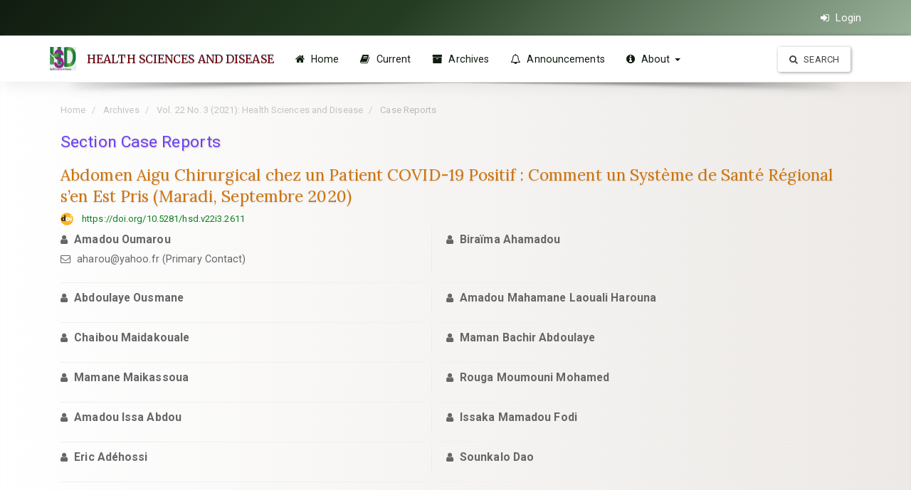

--- FILE ---
content_type: text/html; charset=utf-8
request_url: https://www.hsd-fmsb.org/index.php/hsd/article/view/2611
body_size: 7870
content:






<!DOCTYPE html>
<html lang="en-US" xml:lang="en-US">
  

<head>
	
	<meta http-equiv="Content-Type" content="text/html; charset=utf-8">
	<meta name="viewport" content="width=device-width, initial-scale=1.0">
	<title>Abdomen Aigu Chirurgical chez un Patient COVID-19 Positif : Comment un Système de Santé Régional s’en Est Pris (Maradi, Septembre 2020) | HEALTH SCIENCES AND DISEASE</title>
	<meta name="generator" content="Abdomen Aigu Chirurgical chez un Patient COVID-19 Positif : Comment un Système de Santé Régional s’en Est Pris (Maradi, Septembre 2020) | HEALTH SCIENCES AND DISEASE- Academic Pro ver 3.11 by openjournaltheme.com">	
	<meta name="robots" content="index follow">
	<meta name="googlebot" content="index follow">
				<meta name="description" content="RÉSUMÉLa progression rapide du COVID-19 dans le monde constitue un défi pour tous les pays. Au Niger, le gouvernement à travers le Ministère de la santé a proposé diverses mesures dont la mise en quarantaine et le confinement pour ralentir la transmission de ce virus. Une formation en cascade du personnel de santé au dépistage et à la prise en charge des cas a été menée. Dans ce travail, nous relatons la démarche suivie dans notre contexte à ressources limitées. Le service de chirurgie du Centre hospitalier régional de Maradi a admis un patient âgé de 87 ans, positif  à la PCR au COVID-19 et présentant un tableau clinique de volvulus du colon pelvien. La prise en charge a consisté en la confirmation du diagnostic par la réalisation d’une radiographie de l’abdomen sans préparation. Une laparotomie en urgence a permis de découvrir un volvulus du sigmoïde sans signe ischémique. Les suites opératoires étaient compliquées avec décès du patient dans un contexte de défaillance polyviscérale. Conclusion : L’épidémie de la COVID-19 survient au Centre hospitalier de Maradi où la prévention des infections en milieu de soins est insuffisante. Les conditions nécessaires pour la prise en charge chirurgicale des cas urgents COVID-19 positifs ne sont pas optimales. ABSTRACTThe rapid spread of COVID-19 around the world poses a challenge for all countries. In Niger, the government through the Ministry of Health has proposed various measures including quarantine and containment to slow the transmission of this virus. Cascading training of health workers in case detection and management was carried out. In this work, we relate the approach followed in our context of limited resources. The surgical department of the Maradi Regional Hospital Center admitted an 87-year-old patient who was PCR positive for COVID-19 and presented with a clinical picture of pelvic colon volvulus. The management started with the confirmation of the diagnosis with a plain X-ray of the abdomen. The emergency laparotomy revealed sigmoid volvulus without ischemic evidence. Postoperative course was remarkable with death of the patient in a context of multiple organ failure. The COVID-19 epidemic is occurring at the Maradi Hospital Center where the prevention of infections in healthcare is suboptimum. The conditions necessary for the surgical management of urgent COVID-19 positive cases are still to be developed.">
	<meta name="og:description" content="RÉSUMÉLa progression rapide du COVID-19 dans le monde constitue un défi pour tous les pays. Au Niger, le gouvernement à travers le Ministère de la santé a proposé diverses mesures dont la mise en quarantaine et le confinement pour ralentir la transmission de ce virus. Une formation en cascade du personnel de santé au dépistage et à la prise en charge des cas a été menée. Dans ce travail, nous relatons la démarche suivie dans notre contexte à ressources limitées. Le service de chirurgie du Centre hospitalier régional de Maradi a admis un patient âgé de 87 ans, positif  à la PCR au COVID-19 et présentant un tableau clinique de volvulus du colon pelvien. La prise en charge a consisté en la confirmation du diagnostic par la réalisation d’une radiographie de l’abdomen sans préparation. Une laparotomie en urgence a permis de découvrir un volvulus du sigmoïde sans signe ischémique. Les suites opératoires étaient compliquées avec décès du patient dans un contexte de défaillance polyviscérale. Conclusion : L’épidémie de la COVID-19 survient au Centre hospitalier de Maradi où la prévention des infections en milieu de soins est insuffisante. Les conditions nécessaires pour la prise en charge chirurgicale des cas urgents COVID-19 positifs ne sont pas optimales. ABSTRACTThe rapid spread of COVID-19 around the world poses a challenge for all countries. In Niger, the government through the Ministry of Health has proposed various measures including quarantine and containment to slow the transmission of this virus. Cascading training of health workers in case detection and management was carried out. In this work, we relate the approach followed in our context of limited resources. The surgical department of the Maradi Regional Hospital Center admitted an 87-year-old patient who was PCR positive for COVID-19 and presented with a clinical picture of pelvic colon volvulus. The management started with the confirmation of the diagnosis with a plain X-ray of the abdomen. The emergency laparotomy revealed sigmoid volvulus without ischemic evidence. Postoperative course was remarkable with death of the patient in a context of multiple organ failure. The COVID-19 epidemic is occurring at the Maradi Hospital Center where the prevention of infections in healthcare is suboptimum. The conditions necessary for the surgical management of urgent COVID-19 positive cases are still to be developed.">
	<meta name="author" content="Amadou Oumarou,Biraïma Ahamadou,Abdoulaye Ousmane,Amadou Mahamane Laouali Harouna,Chaibou Maidakouale,Maman Bachir Abdoulaye,Mamane Maikassoua,Rouga Moumouni Mohamed,Amadou Issa Abdou,Issaka Mamadou Fodi,Eric Adéhossi,Sounkalo Dao," />
	<meta name="copyright" content="HEALTH SCIENCES AND DISEASE - " />	
			<meta name="keywords" content="COVID-19,volvulus,Maradi.">		
				

		
<link rel="icon" href="https://www.hsd-fmsb.org/public/journals/1/favicon_en_US.png" />
<meta name="generator" content="Open Journal Systems 3.3.0.22" />
<link rel="schema.DC" href="http://purl.org/dc/elements/1.1/" />
<meta name="DC.Creator.PersonalName" content="Amadou Oumarou"/>
<meta name="DC.Creator.PersonalName" content="Biraïma Ahamadou"/>
<meta name="DC.Creator.PersonalName" content="Abdoulaye Ousmane"/>
<meta name="DC.Creator.PersonalName" content="Amadou Mahamane Laouali Harouna"/>
<meta name="DC.Creator.PersonalName" content="Chaibou Maidakouale"/>
<meta name="DC.Creator.PersonalName" content="Maman Bachir Abdoulaye"/>
<meta name="DC.Creator.PersonalName" content="Mamane Maikassoua"/>
<meta name="DC.Creator.PersonalName" content="Rouga Moumouni Mohamed"/>
<meta name="DC.Creator.PersonalName" content="Amadou Issa Abdou"/>
<meta name="DC.Creator.PersonalName" content="Issaka Mamadou Fodi"/>
<meta name="DC.Creator.PersonalName" content="Eric Adéhossi"/>
<meta name="DC.Creator.PersonalName" content="Sounkalo Dao"/>
<meta name="DC.Date.created" scheme="ISO8601" content="2021-02-24"/>
<meta name="DC.Date.dateSubmitted" scheme="ISO8601" content="2021-02-24"/>
<meta name="DC.Date.issued" scheme="ISO8601" content="2021-02-25"/>
<meta name="DC.Date.modified" scheme="ISO8601" content="2021-03-07"/>
<meta name="DC.Description" xml:lang="en" content="RÉSUMÉLa progression rapide du COVID-19 dans le monde constitue un défi pour tous les pays. Au Niger, le gouvernement à travers le Ministère de la santé a proposé diverses mesures dont la mise en quarantaine et le confinement pour ralentir la transmission de ce virus. Une formation en cascade du personnel de santé au dépistage et à la prise en charge des cas a été menée. Dans ce travail, nous relatons la démarche suivie dans notre contexte à ressources limitées. Le service de chirurgie du Centre hospitalier régional de Maradi a admis un patient âgé de 87 ans, positif  à la PCR au COVID-19 et présentant un tableau clinique de volvulus du colon pelvien. La prise en charge a consisté en la confirmation du diagnostic par la réalisation d’une radiographie de l’abdomen sans préparation. Une laparotomie en urgence a permis de découvrir un volvulus du sigmoïde sans signe ischémique. Les suites opératoires étaient compliquées avec décès du patient dans un contexte de défaillance polyviscérale. Conclusion : L’épidémie de la COVID-19 survient au Centre hospitalier de Maradi où la prévention des infections en milieu de soins est insuffisante. Les conditions nécessaires pour la prise en charge chirurgicale des cas urgents COVID-19 positifs ne sont pas optimales. ABSTRACTThe rapid spread of COVID-19 around the world poses a challenge for all countries. In Niger, the government through the Ministry of Health has proposed various measures including quarantine and containment to slow the transmission of this virus. Cascading training of health workers in case detection and management was carried out. In this work, we relate the approach followed in our context of limited resources. The surgical department of the Maradi Regional Hospital Center admitted an 87-year-old patient who was PCR positive for COVID-19 and presented with a clinical picture of pelvic colon volvulus. The management started with the confirmation of the diagnosis with a plain X-ray of the abdomen. The emergency laparotomy revealed sigmoid volvulus without ischemic evidence. Postoperative course was remarkable with death of the patient in a context of multiple organ failure. The COVID-19 epidemic is occurring at the Maradi Hospital Center where the prevention of infections in healthcare is suboptimum. The conditions necessary for the surgical management of urgent COVID-19 positive cases are still to be developed."/>
<meta name="DC.Format" scheme="IMT" content="application/pdf"/>
<meta name="DC.Identifier" content="2611"/>
<meta name="DC.Identifier.DOI" content="10.5281/hsd.v22i3.2611"/>
<meta name="DC.Identifier.URI" content="https://www.hsd-fmsb.org/index.php/hsd/article/view/2611"/>
<meta name="DC.Language" scheme="ISO639-1" content="en"/>
<meta name="DC.Rights" content="Copyright (c)  "/>
<meta name="DC.Rights" content=""/>
<meta name="DC.Source" content="HEALTH SCIENCES AND DISEASE"/>
<meta name="DC.Source.ISSN" content="2309-6535"/>
<meta name="DC.Source.Issue" content="3"/>
<meta name="DC.Source.Volume" content="22"/>
<meta name="DC.Source.URI" content="https://www.hsd-fmsb.org/index.php/hsd"/>
<meta name="DC.Subject" xml:lang="en" content="COVID-19"/>
<meta name="DC.Subject" xml:lang="en" content="volvulus"/>
<meta name="DC.Subject" xml:lang="en" content="Maradi."/>
<meta name="DC.Title" content="Abdomen Aigu Chirurgical chez un Patient COVID-19 Positif : Comment un Système de Santé Régional s’en Est Pris (Maradi, Septembre 2020)"/>
<meta name="DC.Type" content="Text.Serial.Journal"/>
<meta name="DC.Type" xml:lang="en" content=""/>
<meta name="DC.Type.articleType" content="Case Reports"/>
<meta name="gs_meta_revision" content="1.1"/>
<meta name="citation_journal_title" content="HEALTH SCIENCES AND DISEASE"/>
<meta name="citation_journal_abbrev" content="Health Sci. Dis."/>
<meta name="citation_issn" content="2309-6535"/> 
<meta name="citation_author" content="Amadou Oumarou"/>
<meta name="citation_author" content="Biraïma Ahamadou"/>
<meta name="citation_author" content="Abdoulaye Ousmane"/>
<meta name="citation_author" content="Amadou Mahamane Laouali Harouna"/>
<meta name="citation_author" content="Chaibou Maidakouale"/>
<meta name="citation_author" content="Maman Bachir Abdoulaye"/>
<meta name="citation_author" content="Mamane Maikassoua"/>
<meta name="citation_author" content="Rouga Moumouni Mohamed"/>
<meta name="citation_author" content="Amadou Issa Abdou"/>
<meta name="citation_author" content="Issaka Mamadou Fodi"/>
<meta name="citation_author" content="Eric Adéhossi"/>
<meta name="citation_author" content="Sounkalo Dao"/>
<meta name="citation_title" content="Abdomen Aigu Chirurgical chez un Patient COVID-19 Positif : Comment un Système de Santé Régional s’en Est Pris (Maradi, Septembre 2020)"/>
<meta name="citation_language" content="en"/>
<meta name="citation_date" content="2021/02/24"/>
<meta name="citation_volume" content="22"/>
<meta name="citation_issue" content="3"/>
<meta name="citation_doi" content="10.5281/hsd.v22i3.2611"/>
<meta name="citation_abstract_html_url" content="https://www.hsd-fmsb.org/index.php/hsd/article/view/2611"/>
<meta name="citation_keywords" xml:lang="en" content="COVID-19"/>
<meta name="citation_keywords" xml:lang="en" content="volvulus"/>
<meta name="citation_keywords" xml:lang="en" content="Maradi."/>
<meta name="citation_pdf_url" content="https://www.hsd-fmsb.org/index.php/hsd/article/download/2611/1965"/>
<meta name="citation_reference" content="Organisation Mondiale de la Santé (OMS). Clinical management of severe acute respiratory infection when Novel coronavirus (nCoV) infection is suspected: interim guidance. 2020. [En ligne]: https://www.who.int/internal­ Consulté le 20/04/20."/>
<meta name="citation_reference" content="Organisation Mondiale de la Santé (OMS). Novel coronavirus—China. 2020. [En ligne] : http://www.who.int/csr/don/12-january-2020-novel- coronavirus-china/en/. Consulté le 20/04/20."/>
<meta name="citation_reference" content="Organisation Mondiale de la Santé (OMS). Corona- virus disease (COVID-19) outbreak. [En ligne] : (https:// www.who.int), Consulté le 20/04/20."/>
<meta name="citation_reference" content="Gouvernement du Niger : nCOVID-19_Niger29 03 20.asd"/>
<meta name="citation_reference" content="Gouvernement du Niger - Plan de Préparation et de Réponse au Nouveau Coronavirus - COVID 19 - 25 mars 2020"/>
<meta name="citation_reference" content="Gornet J-M, Tran Minh ML, Leleu F, Hassid D. Que doivent savoir les chirurgiens à propos des troubles digestifs et des anomalies paracliniques induits par le COVID 19 ? Journal de Chirurgie Viscérale [Internet]. juin 2020 [cité 16 nov 2020];157(3):S52‑9. Disponible sur: https://linkinghub.elsevier.com/retrieve/pii/S1878786X20301017"/>
<meta name="citation_reference" content="Barro K, Malone A, Mokede A, Chevance C. Gestion de l’épidémie de la COVID-19 par les établissements publics de santé — analyse de la Fédération hospitalière de France. Journal de Chirurgie Viscérale [Internet]. juin 2020 [cité 21 nov 2020];157(3):S20‑4. Disponible sur: https://linkinghub.elsevier.com/retrieve/pii/S1878786X20300966"/>
<meta name="citation_reference" content="Veziant J, Bourdel N, Slim K. Risques de contamination virale des soignants au cours d’une laparoscopie pendant la pandémie de la Covid-19. Journal de Chirurgie Viscérale [Internet]. juin 2020 [cité 21 nov 2020];157(3):S60‑3. Disponible sur: https://linkinghub.elsevier.com/retrieve/pii/S1878786X20300954"/>
<!-- Go to www.addthis.com/dashboard to customize your tools --> <script type="text/javascript" src="//s7.addthis.com/js/300/addthis_widget.js#pubid=ra-60e8ccdc32262080"></script>
							
		
			

	
	<link rel="stylesheet" href="https://www.hsd-fmsb.org/plugins/themes/academic_pro3/styles/header/diamond.css?v=3.3.0.22" type="text/css" /><link rel="stylesheet" href="https://www.hsd-fmsb.org/index.php/hsd/$$$call$$$/page/page/css?name=bootstrap" type="text/css" /><link rel="stylesheet" href="https://cdnjs.cloudflare.com/ajax/libs/slick-carousel/1.9.0/slick.min.css?v=3.3.0.22" type="text/css" /><link rel="stylesheet" href="https://cdnjs.cloudflare.com/ajax/libs/slick-carousel/1.9.0/slick-theme.min.css?v=3.3.0.22" type="text/css" /><link rel="stylesheet" href="https://fonts.googleapis.com/css?family=Lora" type="text/css" /><link rel="stylesheet" href="https://cdnjs.cloudflare.com/ajax/libs/font-awesome/4.7.0/css/font-awesome.css?v=3.3.0.22" type="text/css" /><link rel="stylesheet" href="https://www.hsd-fmsb.org/index.php/hsd/$$$call$$$/page/page/css?name=stylesheet" type="text/css" /><link rel="stylesheet" href="https://www.hsd-fmsb.org/plugins/themes/academic_pro3/styles/academic_pro.min.css?v=3.3.0.22" type="text/css" /><link rel="stylesheet" href="https://www.hsd-fmsb.org/plugins/themes/academic_pro3/styles/mobile_responsive.css?v=3.3.0.22" type="text/css" /><link rel="stylesheet" href="https://www.hsd-fmsb.org/plugins/generic/citations/css/citations.css?v=3.3.0.22" type="text/css" /><link rel="stylesheet" href="https://www.hsd-fmsb.org/plugins/generic/doiInSummary/styles/doi.css?v=3.3.0.22" type="text/css" /><link rel="stylesheet" href="https://www.hsd-fmsb.org/plugins/generic/orcidProfile/css/orcidProfile.css?v=3.3.0.22" type="text/css" /><link rel="stylesheet" href="https://www.hsd-fmsb.org/public/journals/1/styleSheet.css?d=2021-07-07+10%3A15%3A05" type="text/css" />




</head>




<body class="pkp_page_article pkp_op_view has_site_logo ">
	<div class="pkp_structure_page">

		<nav id="accessibility-nav" class="sr-only" role="navigation" aria-labelled-by="accessible-menu-label">
			<div id="accessible-menu-label">
				Quick jump to page content
			</div>
			<ul>
			  <li><a href="#main-navigation">Main Navigation</a></li>
			  <li><a href="#main-content">Main Content</a></li>
			  <li><a href="#sidebar">Sidebar</a></li>
			</ul>
		</nav>

				<header class="navbar navbar-default box-shadow background-white" id="headerNavigationContainer" role="banner">

						<div class="user_navigation">
			<div class="container">
				<div class="row">
									<button type="button" class="navbar-toggle collapsed pull-left" data-toggle="collapse" data-target="#nav-menu" aria-expanded="false" aria-controls="navbar">
						<span class="sr-only">Toggle navigation</span>
						<span class="icon-bar"></span>
						<span class="icon-bar"></span>
						<span class="icon-bar"></span>
					</button>
					<nav aria-label="User Navigation">
						
				<ul id="navigationUser" class="nav nav-pills tab-list pull-right">
																					<li class="">
				<a href="https://www.hsd-fmsb.org/index.php/hsd/login">
					<i class="fa fa-sign-in"> </i> Login
									</a>
							</li>
										</ul>
	
					</nav>
				</div><!-- .row -->
			</div><!-- .container-fluid -->
			</div>


			<div class="site_header">
			<div class="container">

				<div class="navbar-header row display-flex">
					
									

																<div class="site-name">
					
												<span class="logo_small">
							 <a href="													https://www.hsd-fmsb.org/index.php/index
											"><img  src="https://www.hsd-fmsb.org/public/journals/1/pageHeaderLogoImage_en_US.jpg" alt="Header Logo"></a>
							</span>
																	
													<a href="															https://www.hsd-fmsb.org/index.php/index
													" class="navbar-brand">HEALTH SCIENCES AND DISEASE</a>
																	</div>
					
				</div>

								
									<nav id="nav-menu" class="navbar-collapse collapse" aria-label="Site Navigation">
																	
				<ul id="main-navigation" class="nav navbar-nav">
														<li class="">
				<a href="https://hsd-fmsb.org/index.php/hsd/">
					<i class="fa fa-home"> </i> Home
									</a>
							</li>
														<li class="">
				<a href="https://www.hsd-fmsb.org/index.php/hsd/issue/current">
					<i class="fa fa-book" aria-hidden="true"></i> Current
									</a>
							</li>
														<li class="">
				<a href="https://www.hsd-fmsb.org/index.php/hsd/issue/archive">
					<i class="fa fa-archive" aria-hidden="true"></i> Archives
									</a>
							</li>
														<li class="">
				<a href="https://www.hsd-fmsb.org/index.php/hsd/announcement">
					<i class="fa fa-bell-o" aria-hidden="true"></i> Announcements
									</a>
							</li>
																					<li class=" dropdown">
				<a href="https://www.hsd-fmsb.org/index.php/hsd/about" class="dropdown-toggle" data-toggle="dropdown" role="button" aria-haspopup="true" aria-expanded="false">
					<i class="fa fa-info-circle" aria-hidden="true"></i> About
											<span class="caret"></span>
									</a>
									<ul class="dropdown-menu ">
																					<li class="">
									<a href="https://www.hsd-fmsb.org/index.php/hsd/about">
										About the Journal
									</a>
								</li>
																												<li class="">
									<a href="https://hsd-fmsb.org/index.php/hsd/scientificcommittee">
										Scientific Committee
									</a>
								</li>
																												<li class="">
									<a href="https://www.hsd-fmsb.org/index.php/hsd/about/submissions">
										Submissions
									</a>
								</li>
																												<li class="">
									<a href="https://www.hsd-fmsb.org/index.php/hsd/about/editorialTeam">
										Editorial Team
									</a>
								</li>
																												<li class="">
									<a href="https://www.hsd-fmsb.org/index.php/hsd/about/privacy">
										Privacy Statement
									</a>
								</li>
																												<li class="">
									<a href="https://www.hsd-fmsb.org/index.php/hsd/about/contact">
										Contact
									</a>
								</li>
																		</ul>
							</li>
			</ul>
	
				

																			<div class="pull-md-right search_input">
								
 <a href="https://www.hsd-fmsb.org/index.php/hsd/search/search"> <button type="submit" class="btn btn-default"><i class="fa fa-search"> </i> Search</button> </a>

							</div>
											</nav>
				
			</div><!-- .pkp_head_wrapper -->

			</div>


			<div class="header_shadow"></div>


		</header><!-- .pkp_structure_head -->


				


				<div class="row non_index_header">
			<div class="container">

								
					
					<div class="col-md-12 article-header">
					
													<nav class="cmp_breadcrumbs" role="navigation" aria-label="You are here:">
	<ol class="breadcrumb">
		<li>
			<a href="https://www.hsd-fmsb.org/index.php/hsd/index">
				Home
			</a>
		</li>
		<li>
			<a href="https://www.hsd-fmsb.org/index.php/hsd/issue/archive">
				Archives
			</a>
		</li>
		<li>
			<a href="https://www.hsd-fmsb.org/index.php/hsd/issue/view/78">
				Vol. 22 No. 3 (2021): Health Sciences and Disease
			</a>
		</li>
		<li class="active">
							Case Reports
					</li>
	</ol>
</nav>
						

						<div class="row no-padding header-section">	

							<div class="col-md-6 col-xs-12">Section Case Reports	</div>					
							

													</div>


						

							<div class="col-md-12 no-padding">
									<h1 class="article-title">Abdomen Aigu Chirurgical chez un Patient COVID-19 Positif : Comment un Système de Santé Régional s’en Est Pris (Maradi, Septembre 2020)</h1>
									
									

																																																																					<div class="list-group-item doi">
														<span class="doi_logo"> </span>
							<a class="doi_link" href="https://doi.org/10.5281/hsd.v22i3.2611">
								https://doi.org/10.5281/hsd.v22i3.2611
							</a>
						</div>
																																						
								
							
							</div>

							<div class="col-md-12 no-padding" style="margin-top: 10px">
																<div class="row authors equal">
																																																	
										
										<div class="col first_col author"  >
																						<i class="fa fa-user"> </i>
												<strong class="full_name">Amadou Oumarou</strong>

																									

																									<div class="primary_contact">
													 	<i class="fa fa-envelope-o"> </i> aharou@yahoo.fr (Primary Contact)
													</div>
												


																								
																						</div>
										
																																																	
																					<div class="divider"></div>
										
										<div class="col second_col author"  >
																							<div class="second_col_author">
																						<i class="fa fa-user"> </i>
												<strong class="full_name">Biraïma Ahamadou</strong>

																									

												


																								
																								</div>
																						</div>
										
																																																	
										
										<div class="col first_col author"  >
																						<i class="fa fa-user"> </i>
												<strong class="full_name">Abdoulaye Ousmane</strong>

																									

												


																								
																						</div>
										
																																																	
																					<div class="divider"></div>
										
										<div class="col second_col author"  >
																							<div class="second_col_author">
																						<i class="fa fa-user"> </i>
												<strong class="full_name">Amadou Mahamane Laouali Harouna</strong>

																									

												


																								
																								</div>
																						</div>
										
																																																	
										
										<div class="col first_col author"  >
																						<i class="fa fa-user"> </i>
												<strong class="full_name">Chaibou Maidakouale</strong>

																									

												


																								
																						</div>
										
																																																	
																					<div class="divider"></div>
										
										<div class="col second_col author"  >
																							<div class="second_col_author">
																						<i class="fa fa-user"> </i>
												<strong class="full_name">Maman Bachir Abdoulaye</strong>

																									

												


																								
																								</div>
																						</div>
										
																																																	
										
										<div class="col first_col author"  >
																						<i class="fa fa-user"> </i>
												<strong class="full_name">Mamane Maikassoua</strong>

																									

												


																								
																						</div>
										
																																																	
																					<div class="divider"></div>
										
										<div class="col second_col author"  >
																							<div class="second_col_author">
																						<i class="fa fa-user"> </i>
												<strong class="full_name">Rouga Moumouni Mohamed</strong>

																									

												


																								
																								</div>
																						</div>
										
																																																	
										
										<div class="col first_col author"  >
																						<i class="fa fa-user"> </i>
												<strong class="full_name">Amadou Issa Abdou</strong>

																									

												


																								
																						</div>
										
																																																	
																					<div class="divider"></div>
										
										<div class="col second_col author"  >
																							<div class="second_col_author">
																						<i class="fa fa-user"> </i>
												<strong class="full_name">Issaka Mamadou Fodi</strong>

																									

												


																								
																								</div>
																						</div>
										
																																																	
										
										<div class="col first_col author"  >
																						<i class="fa fa-user"> </i>
												<strong class="full_name">Eric Adéhossi</strong>

																									

												


																								
																						</div>
										
																																																	
																					<div class="divider"></div>
										
										<div class="col second_col author"  >
																							<div class="second_col_author">
																						<i class="fa fa-user"> </i>
												<strong class="full_name">Sounkalo Dao</strong>

																									

												


																								
																								</div>
																						</div>
										
																	</div>
														
							</div>

						</div>
										
				
												
				

				


				
			


				<div class="col-md-4 header-page-section hidden">						
											
				</div>

				




			</div>

		</div>
				
			




				<div class="pkp_structure_content container main_content">
			<main class="pkp_structure_main col-xs-12 col-sm-12  col-md-12  " role="main">




<div class="page page_article">


		
	



<article class="article-details">


	<div class="row">


		<section class="article-sidebar col-md-4">		

						<h2 class="sr-only">Article Sidebar</h2>

						
			

		

			<div class="list-group">

								
	

				
			</div>

			
								<div class="panel panel-default galley_list">
						<div class="panel-heading">
							<i class="fa fa-download"> </i> Download
						</div>
						<div class="panel-body">
																									<div class="download">
																																	
	
		


<a class="galley-link   pdf" href="https://www.hsd-fmsb.org/index.php/hsd/article/view/2611/1965">

	

		
		<span class=" gallery_item_link" data-toggle="tooltip" data-placement="right" title="Download on article page"  >  <i class="fa fa-paperclip"> </i>  PDF </span>
	
	

	

</a>
																																								</div>
														</div>
				</div>
				


								
									<div class="panel panel-default dimension_badge">	
				<span class="__dimensions_badge_embed__" data-doi="10.5281/hsd.v22i3.2611" data-legend="always" data-style="small_circle"></span><script async src="https://badge.dimensions.ai/badge.js" charset="utf-8"></script>
			</div>
						





		</section><!-- .article-sidebar -->

		<div class="col-md-8">
			<section class="article-main">			
			
								<h2 class="sr-only">Main Article Content</h2>
	
				

													<div class="article-summary" id="summary">
						<h2>Abstract</h2>
						<div class="article-abstract">
							RÉSUMÉ<br>La progression rapide du COVID-19 dans le monde constitue un défi pour tous les pays. Au Niger, le gouvernement à travers le Ministère de la santé a proposé diverses mesures dont la mise en quarantaine et le confinement pour ralentir la transmission de ce virus. Une formation en cascade du personnel de santé au dépistage et à la prise en charge des cas a été menée. Dans ce travail, nous relatons la démarche suivie dans notre contexte à ressources limitées. Le service de chirurgie du Centre hospitalier régional de Maradi a admis un patient âgé de 87 ans, positif  à la PCR au COVID-19 et présentant un tableau clinique de volvulus du colon pelvien. La prise en charge a consisté en la confirmation du diagnostic par la réalisation d’une radiographie de l’abdomen sans préparation. Une laparotomie en urgence a permis de découvrir un volvulus du sigmoïde sans signe ischémique. Les suites opératoires étaient compliquées avec décès du patient dans un contexte de défaillance polyviscérale. Conclusion : L’épidémie de la COVID-19 survient au Centre hospitalier de Maradi où la prévention des infections en milieu de soins est insuffisante. Les conditions nécessaires pour la prise en charge chirurgicale des cas urgents COVID-19 positifs ne sont pas optimales. <br><br>ABSTRACT<br>The rapid spread of COVID-19 around the world poses a challenge for all countries. In Niger, the government through the Ministry of Health has proposed various measures including quarantine and containment to slow the transmission of this virus. Cascading training of health workers in case detection and management was carried out. In this work, we relate the approach followed in our context of limited resources. The surgical department of the Maradi Regional Hospital Center admitted an 87-year-old patient who was PCR positive for COVID-19 and presented with a clinical picture of pelvic colon volvulus. The management started with the confirmation of the diagnosis with a plain X-ray of the abdomen. The emergency laparotomy revealed sigmoid volvulus without ischemic evidence. Postoperative course was remarkable with death of the patient in a context of multiple organ failure. The COVID-19 epidemic is occurring at the Maradi Hospital Center where the prevention of infections in healthcare is suboptimum. The conditions necessary for the surgical management of urgent COVID-19 positive cases are still to be developed.
						</div>
					</div>
				
				
																	<div class="keywords">
								<h2 class="article-details-heading">
									Keywords
								</h2>
								<div class="article-details-keywords-value">
																														<span class="keyword_item">COVID-19</span>
																					<span class="keyword_item">volvulus</span>
																					<span class="keyword_item">Maradi.</span>
																											</div>
							</div>

							<div class="clearfix"> </div>
							
						
				

				

			</section><!-- .article-main -->

			<section class="article-more-details">

								<h2 class="sr-only">Article Details</h2>

			
				
																																																																		

								

			

								
																																																																																																																												
														<div class="panel panel-default how-to-cite">
						<div class="panel-heading">
							<i class="fa fa-file-text"> </i>  How to Cite
						</div>
						<div class="panel-body">
							<div id="citationOutput" role="region" aria-live="polite">
								<div class="csl-bib-body">
  <div class="csl-entry">Oumarou, A., Ahamadou, B., Ousmane, A., Laouali Harouna, A. M., Maidakouale, C., Abdoulaye, M. B., … Dao, S. (2021). Abdomen Aigu Chirurgical chez un Patient COVID-19 Positif : Comment un Système de Santé Régional s’en Est Pris (Maradi, Septembre 2020). <i>HEALTH SCIENCES AND DISEASE</i>, <i>22</i>(3). https://doi.org/10.5281/hsd.v22i3.2611</div>
</div>
							</div>
							<div class="btn-group">
							  <button type="button" class="btn btn-default dropdown-toggle" data-toggle="dropdown" aria-controls="cslCitationFormats">
							    More Citation Formats
									<span class="caret"></span>
							  </button>
							  <ul class="dropdown-menu" role="menu">
																			<li>
											<a
												aria-controls="citationOutput"
												href="https://www.hsd-fmsb.org/index.php/hsd/citationstylelanguage/get/acm-sig-proceedings?submissionId=2611&amp;publicationId=2581"
												data-load-citation
												data-json-href="https://www.hsd-fmsb.org/index.php/hsd/citationstylelanguage/get/acm-sig-proceedings?submissionId=2611&amp;publicationId=2581&amp;return=json"
											>
												ACM
											</a>
										</li>
																			<li>
											<a
												aria-controls="citationOutput"
												href="https://www.hsd-fmsb.org/index.php/hsd/citationstylelanguage/get/acs-nano?submissionId=2611&amp;publicationId=2581"
												data-load-citation
												data-json-href="https://www.hsd-fmsb.org/index.php/hsd/citationstylelanguage/get/acs-nano?submissionId=2611&amp;publicationId=2581&amp;return=json"
											>
												ACS
											</a>
										</li>
																			<li>
											<a
												aria-controls="citationOutput"
												href="https://www.hsd-fmsb.org/index.php/hsd/citationstylelanguage/get/apa?submissionId=2611&amp;publicationId=2581"
												data-load-citation
												data-json-href="https://www.hsd-fmsb.org/index.php/hsd/citationstylelanguage/get/apa?submissionId=2611&amp;publicationId=2581&amp;return=json"
											>
												APA
											</a>
										</li>
																			<li>
											<a
												aria-controls="citationOutput"
												href="https://www.hsd-fmsb.org/index.php/hsd/citationstylelanguage/get/associacao-brasileira-de-normas-tecnicas?submissionId=2611&amp;publicationId=2581"
												data-load-citation
												data-json-href="https://www.hsd-fmsb.org/index.php/hsd/citationstylelanguage/get/associacao-brasileira-de-normas-tecnicas?submissionId=2611&amp;publicationId=2581&amp;return=json"
											>
												ABNT
											</a>
										</li>
																			<li>
											<a
												aria-controls="citationOutput"
												href="https://www.hsd-fmsb.org/index.php/hsd/citationstylelanguage/get/chicago-author-date?submissionId=2611&amp;publicationId=2581"
												data-load-citation
												data-json-href="https://www.hsd-fmsb.org/index.php/hsd/citationstylelanguage/get/chicago-author-date?submissionId=2611&amp;publicationId=2581&amp;return=json"
											>
												Chicago
											</a>
										</li>
																			<li>
											<a
												aria-controls="citationOutput"
												href="https://www.hsd-fmsb.org/index.php/hsd/citationstylelanguage/get/harvard-cite-them-right?submissionId=2611&amp;publicationId=2581"
												data-load-citation
												data-json-href="https://www.hsd-fmsb.org/index.php/hsd/citationstylelanguage/get/harvard-cite-them-right?submissionId=2611&amp;publicationId=2581&amp;return=json"
											>
												Harvard
											</a>
										</li>
																			<li>
											<a
												aria-controls="citationOutput"
												href="https://www.hsd-fmsb.org/index.php/hsd/citationstylelanguage/get/ieee?submissionId=2611&amp;publicationId=2581"
												data-load-citation
												data-json-href="https://www.hsd-fmsb.org/index.php/hsd/citationstylelanguage/get/ieee?submissionId=2611&amp;publicationId=2581&amp;return=json"
											>
												IEEE
											</a>
										</li>
																			<li>
											<a
												aria-controls="citationOutput"
												href="https://www.hsd-fmsb.org/index.php/hsd/citationstylelanguage/get/modern-language-association?submissionId=2611&amp;publicationId=2581"
												data-load-citation
												data-json-href="https://www.hsd-fmsb.org/index.php/hsd/citationstylelanguage/get/modern-language-association?submissionId=2611&amp;publicationId=2581&amp;return=json"
											>
												MLA
											</a>
										</li>
																			<li>
											<a
												aria-controls="citationOutput"
												href="https://www.hsd-fmsb.org/index.php/hsd/citationstylelanguage/get/turabian-fullnote-bibliography?submissionId=2611&amp;publicationId=2581"
												data-load-citation
												data-json-href="https://www.hsd-fmsb.org/index.php/hsd/citationstylelanguage/get/turabian-fullnote-bibliography?submissionId=2611&amp;publicationId=2581&amp;return=json"
											>
												Turabian
											</a>
										</li>
																			<li>
											<a
												aria-controls="citationOutput"
												href="https://www.hsd-fmsb.org/index.php/hsd/citationstylelanguage/get/vancouver?submissionId=2611&amp;publicationId=2581"
												data-load-citation
												data-json-href="https://www.hsd-fmsb.org/index.php/hsd/citationstylelanguage/get/vancouver?submissionId=2611&amp;publicationId=2581&amp;return=json"
											>
												Vancouver
											</a>
										</li>
																  </ul>							
							</div>

															  <div class="col-md-12 no-padding citation_download">
								<div class="title" >
									Download Citation
								</div>
																	<a class="dropdown-item" href="https://www.hsd-fmsb.org/index.php/hsd/citationstylelanguage/download/ris?submissionId=2611&amp;publicationId=2581">
										Endnote/Zotero/Mendeley (RIS)
									</a>
									<br>
																	<a class="dropdown-item" href="https://www.hsd-fmsb.org/index.php/hsd/citationstylelanguage/download/bibtex?submissionId=2611&amp;publicationId=2581">
										BibTeX
									</a>
									<br>
																</div>
														
						</div>
					</div>
				

							

												<div class="article-references">
						<h2><i class="fa fa-bookmark-o text-primary"> </i> References	</h2>
						<div class="article-references-content value">		
						 <ol>
																						<li>Organisation Mondiale de la Santé (OMS). Clinical management of severe acute respiratory infection when Novel coronavirus (nCoV) infection is suspected: interim guidance. 2020. [En ligne]: <a href="https://www.who.int/internal%C2%AD">https://www.who.int/internal­</a> Consulté le 20/04/20. </li>
															<li>Organisation Mondiale de la Santé (OMS). Novel coronavirus—China. 2020. [En ligne] : <a href="http://www.who.int/csr/don/12-january-2020-novel-">http://www.who.int/csr/don/12-january-2020-novel-</a> coronavirus-china/en/. Consulté le 20/04/20. </li>
															<li>Organisation Mondiale de la Santé (OMS). Corona- virus disease (COVID-19) outbreak. [En ligne] : (https:// www.who.int), Consulté le 20/04/20. </li>
															<li>Gouvernement du Niger : nCOVID-19_Niger29 03 20.asd </li>
															<li>Gouvernement du Niger - Plan de Préparation et de Réponse au Nouveau Coronavirus - COVID 19 - 25 mars 2020 </li>
															<li>Gornet J-M, Tran Minh ML, Leleu F, Hassid D. Que doivent savoir les chirurgiens à propos des troubles digestifs et des anomalies paracliniques induits par le COVID 19 ? Journal de Chirurgie Viscérale [Internet]. juin 2020 [cité 16 nov 2020];157(3):S52‑9. Disponible sur: <a href="https://linkinghub.elsevier.com/retrieve/pii/S1878786X20301017">https://linkinghub.elsevier.com/retrieve/pii/S1878786X20301017</a> </li>
															<li>Barro K, Malone A, Mokede A, Chevance C. Gestion de l’épidémie de la COVID-19 par les établissements publics de santé — analyse de la Fédération hospitalière de France. Journal de Chirurgie Viscérale [Internet]. juin 2020 [cité 21 nov 2020];157(3):S20‑4. Disponible sur: <a href="https://linkinghub.elsevier.com/retrieve/pii/S1878786X20300966">https://linkinghub.elsevier.com/retrieve/pii/S1878786X20300966</a> </li>
															<li>Veziant J, Bourdel N, Slim K. Risques de contamination virale des soignants au cours d’une laparoscopie pendant la pandémie de la Covid-19. Journal de Chirurgie Viscérale [Internet]. juin 2020 [cité 21 nov 2020];157(3):S60‑3. Disponible sur: <a href="https://linkinghub.elsevier.com/retrieve/pii/S1878786X20300954">https://linkinghub.elsevier.com/retrieve/pii/S1878786X20300954</a> </li>
																				 </ol>
						</div>
					</div>
				


													<div id="articleCitations" class="hidden">
						<h4> References</h4>
						<br>
						<div>
																						<p>Organisation Mondiale de la Santé (OMS). Clinical management of severe acute respiratory infection when Novel coronavirus (nCoV) infection is suspected: interim guidance. 2020. [En ligne]: <a href="https://www.who.int/internal%C2%AD">https://www.who.int/internal­</a> Consulté le 20/04/20. </p>
															<p>Organisation Mondiale de la Santé (OMS). Novel coronavirus—China. 2020. [En ligne] : <a href="http://www.who.int/csr/don/12-january-2020-novel-">http://www.who.int/csr/don/12-january-2020-novel-</a> coronavirus-china/en/. Consulté le 20/04/20. </p>
															<p>Organisation Mondiale de la Santé (OMS). Corona- virus disease (COVID-19) outbreak. [En ligne] : (https:// www.who.int), Consulté le 20/04/20. </p>
															<p>Gouvernement du Niger : nCOVID-19_Niger29 03 20.asd </p>
															<p>Gouvernement du Niger - Plan de Préparation et de Réponse au Nouveau Coronavirus - COVID 19 - 25 mars 2020 </p>
															<p>Gornet J-M, Tran Minh ML, Leleu F, Hassid D. Que doivent savoir les chirurgiens à propos des troubles digestifs et des anomalies paracliniques induits par le COVID 19 ? Journal de Chirurgie Viscérale [Internet]. juin 2020 [cité 16 nov 2020];157(3):S52‑9. Disponible sur: <a href="https://linkinghub.elsevier.com/retrieve/pii/S1878786X20301017">https://linkinghub.elsevier.com/retrieve/pii/S1878786X20301017</a> </p>
															<p>Barro K, Malone A, Mokede A, Chevance C. Gestion de l’épidémie de la COVID-19 par les établissements publics de santé — analyse de la Fédération hospitalière de France. Journal de Chirurgie Viscérale [Internet]. juin 2020 [cité 21 nov 2020];157(3):S20‑4. Disponible sur: <a href="https://linkinghub.elsevier.com/retrieve/pii/S1878786X20300966">https://linkinghub.elsevier.com/retrieve/pii/S1878786X20300966</a> </p>
															<p>Veziant J, Bourdel N, Slim K. Risques de contamination virale des soignants au cours d’une laparoscopie pendant la pandémie de la Covid-19. Journal de Chirurgie Viscérale [Internet]. juin 2020 [cité 21 nov 2020];157(3):S60‑3. Disponible sur: <a href="https://linkinghub.elsevier.com/retrieve/pii/S1878786X20300954">https://linkinghub.elsevier.com/retrieve/pii/S1878786X20300954</a> </p>
																				
						</div>
					</div>
				
			</section><!-- .article-details -->
		</div><!-- .col-md-8 -->
	</div><!-- .row -->

</article>
	

	

</div><!-- .page -->

	</main>



			</div><!-- pkp_structure_content -->

		
	

	<div class="container list_of_index">
		<div class="col-md-12 indexed_by hidden">
		
		</div>
	</div>


	<div class="footer_border"></div>
	<footer id="footer" class="footer" role="contentinfo">
		



		<div class="container-fluid no-padding-left no-padding-right">

			
				
								
			
				
									<div class="container footer-contact">
<div class="row"><!-- Logo -->
<div class="col-md-5"><img src="http://hsd-fmsb.org/public/site/images/admin/footer-logo1.png" alt="" width="390" height="88" /></div>
<!-- Address section -->
<div class="col-md-3">
<h4><em class="fa fa-envelope-o"> </em>Address</h4>
<address><em>Health Sciences and Disease</em><br /><em>Faculty of Medicine and Biomedical Sciences<br />PO Box 1364, Yaoundé Cameroon.<br /></em></address></div>
<!-- Contact Detail Section -->
<div class="col-md-4 contact_detail">
<h4><em class="fa fa-user-o"> </em> Contact Info</h4>
<div class="item-contact">
<div><strong>Samuel Nko'o-Amvene</strong></div>
<div>Phone: +237699970946</div>
<div>Email: <a href="mailto:%6e%6b%6f%6f%61%6d%76%65%6e%65%73@%67%6d%61%69%6c.%63%6f%6d">nkooamvenes@gmail.com</a></div>
</div>
</div>
</div>
</div>
				
				
				
			

			<span class="hidden"> Ver 1.4 : openjournaltheme.com </span>
			
							<span style='display:none !important;'>Themes by Openjournaltheme.com</span>
			

		</div><!-- .container -->
	</footer>
</div><!-- pkp_structure_page -->

<script src="https://www.hsd-fmsb.org/lib/pkp/lib/vendor/components/jquery/jquery.min.js?v=3.3.0.22" type="text/javascript"></script><script src="https://www.hsd-fmsb.org/lib/pkp/lib/vendor/components/jqueryui/jquery-ui.min.js?v=3.3.0.22" type="text/javascript"></script><script src="https://www.hsd-fmsb.org/lib/pkp/js/lib/jquery/plugins/jquery.tag-it.js?v=3.3.0.22" type="text/javascript"></script><script src="https://www.hsd-fmsb.org/plugins/themes/academic_pro3/bootstrap/js/bootstrap.min.js?v=3.3.0.22" type="text/javascript"></script><script src="https://www.hsd-fmsb.org/plugins/themes/academic_pro3/js/app.js?v=3.3.0.22" type="text/javascript"></script><script src="https://www.hsd-fmsb.org/plugins/themes/academic_pro3/js/lib/readmore.min.js?v=3.3.0.22" type="text/javascript"></script><script src="https://cdnjs.cloudflare.com/ajax/libs/slick-carousel/1.9.0/slick.min.js?v=3.3.0.22" type="text/javascript"></script><script src="https://www.hsd-fmsb.org/plugins/generic/citationStyleLanguage/js/articleCitation.js?v=3.3.0.22" type="text/javascript"></script>

<script type="text/javascript" id="clustrmaps" src="//clustrmaps.com/map_v2.js?d=TpWSJ1N_uV7-zk_UG1Zyn1Io-GnGFNYPtx739uiZy0A&cl=ffffff&w=a"></script>
</body>
</html>


--- FILE ---
content_type: text/css
request_url: https://www.hsd-fmsb.org/public/journals/1/styleSheet.css?d=2021-07-07+10%3A15%3A05
body_size: 184
content:
.col-md-12.about_journal {
    display: none;
}

a.galley-link {
    color: #ffffff;
    background: linear-gradient(to bottom, #5b8e64 0%, #56885e 47%, #6cb377 100%);
}

#customblock-sidebarmenu a {
    color: #0e6d1c;
}

a {
    color: #0b821c;

}
#customblock-makesubmission .content {
    text-align: center;
}

.journal_index .site_logo img {
    max-width: 100%;
}

span.pull-right.author {
    float: none !important;
}

.article-summary h3.media-heading {
    margin-bottom: 2px;
}

.pkp_page_index .page-header {
    padding-bottom: 2px;
    margin: 10px 0 2px;
    border-bottom: 1px solid #eee;
}

.article-summary {
    padding-bottom: 0px;
}

.pkp_block.block_developed_by .content {
    margin: -15px -15px 0px -15px;
}

a#clustrmaps-widget-v2, #clustrmaps-widget-v2 {
    display: none !important; 
}

.journal_index {
    margin: -40px 0px 0px;
    padding: 20px 0px 0px;
}

.or-spacer .mask {
    overflow: hidden;
    height: 5px;
}

.or-spacer {
    width: 100%;
    position: relative;
    margin-top: 0px;
}

.main_content main {
    margin-top: 0px;
}

.article-header .authors {
    padding-left: 5px;
    margin-top: -10px;
}

.authors.equal .col {
    width: 45%;
    margin: 3px 10px;
    border-bottom: 1px solid #f3eeec;
    padding-bottom: 20px;
}

.pkp_page_index .journal-description, .pkp_page_index .additional_content {
    margin-bottom: 0em;
}